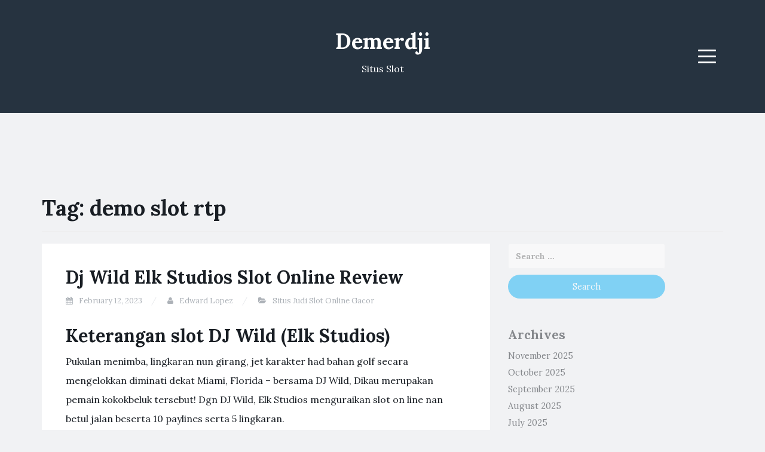

--- FILE ---
content_type: text/html; charset=UTF-8
request_url: https://www.demerdji.org/tag/demo-slot-rtp/
body_size: 10987
content:
<!DOCTYPE html>
<html lang="en-US">
<head>
<meta charset="UTF-8">
<meta name="viewport" content="width=device-width, initial-scale=1">
<link rel="profile" href="http://gmpg.org/xfn/11">
<link rel="pingback" href="https://www.demerdji.org/xmlrpc.php">

<meta name='robots' content='index, follow, max-image-preview:large, max-snippet:-1, max-video-preview:-1' />
	<style>img:is([sizes="auto" i], [sizes^="auto," i]) { contain-intrinsic-size: 3000px 1500px }</style>
	
	<!-- This site is optimized with the Yoast SEO plugin v26.3 - https://yoast.com/wordpress/plugins/seo/ -->
	<title>demo slot rtp Archives - Demerdji</title>
	<link rel="canonical" href="https://www.demerdji.org/tag/demo-slot-rtp/" />
	<meta property="og:locale" content="en_US" />
	<meta property="og:type" content="article" />
	<meta property="og:title" content="demo slot rtp Archives - Demerdji" />
	<meta property="og:url" content="https://www.demerdji.org/tag/demo-slot-rtp/" />
	<meta property="og:site_name" content="Demerdji" />
	<meta name="twitter:card" content="summary_large_image" />
	<script type="application/ld+json" class="yoast-schema-graph">{"@context":"https://schema.org","@graph":[{"@type":"CollectionPage","@id":"https://www.demerdji.org/tag/demo-slot-rtp/","url":"https://www.demerdji.org/tag/demo-slot-rtp/","name":"demo slot rtp Archives - Demerdji","isPartOf":{"@id":"https://www.demerdji.org/#website"},"breadcrumb":{"@id":"https://www.demerdji.org/tag/demo-slot-rtp/#breadcrumb"},"inLanguage":"en-US"},{"@type":"BreadcrumbList","@id":"https://www.demerdji.org/tag/demo-slot-rtp/#breadcrumb","itemListElement":[{"@type":"ListItem","position":1,"name":"Home","item":"https://www.demerdji.org/"},{"@type":"ListItem","position":2,"name":"demo slot rtp"}]},{"@type":"WebSite","@id":"https://www.demerdji.org/#website","url":"https://www.demerdji.org/","name":"Demerdji","description":"Situs Slot","potentialAction":[{"@type":"SearchAction","target":{"@type":"EntryPoint","urlTemplate":"https://www.demerdji.org/?s={search_term_string}"},"query-input":{"@type":"PropertyValueSpecification","valueRequired":true,"valueName":"search_term_string"}}],"inLanguage":"en-US"}]}</script>
	<!-- / Yoast SEO plugin. -->


<link rel='dns-prefetch' href='//fonts.googleapis.com' />
<link rel="alternate" type="application/rss+xml" title="Demerdji &raquo; Feed" href="https://www.demerdji.org/feed/" />
<link rel="alternate" type="application/rss+xml" title="Demerdji &raquo; Comments Feed" href="https://www.demerdji.org/comments/feed/" />
<link rel="alternate" type="application/rss+xml" title="Demerdji &raquo; demo slot rtp Tag Feed" href="https://www.demerdji.org/tag/demo-slot-rtp/feed/" />
<script type="text/javascript">
/* <![CDATA[ */
window._wpemojiSettings = {"baseUrl":"https:\/\/s.w.org\/images\/core\/emoji\/16.0.1\/72x72\/","ext":".png","svgUrl":"https:\/\/s.w.org\/images\/core\/emoji\/16.0.1\/svg\/","svgExt":".svg","source":{"concatemoji":"https:\/\/www.demerdji.org\/wp-includes\/js\/wp-emoji-release.min.js?ver=6.8.3"}};
/*! This file is auto-generated */
!function(s,n){var o,i,e;function c(e){try{var t={supportTests:e,timestamp:(new Date).valueOf()};sessionStorage.setItem(o,JSON.stringify(t))}catch(e){}}function p(e,t,n){e.clearRect(0,0,e.canvas.width,e.canvas.height),e.fillText(t,0,0);var t=new Uint32Array(e.getImageData(0,0,e.canvas.width,e.canvas.height).data),a=(e.clearRect(0,0,e.canvas.width,e.canvas.height),e.fillText(n,0,0),new Uint32Array(e.getImageData(0,0,e.canvas.width,e.canvas.height).data));return t.every(function(e,t){return e===a[t]})}function u(e,t){e.clearRect(0,0,e.canvas.width,e.canvas.height),e.fillText(t,0,0);for(var n=e.getImageData(16,16,1,1),a=0;a<n.data.length;a++)if(0!==n.data[a])return!1;return!0}function f(e,t,n,a){switch(t){case"flag":return n(e,"\ud83c\udff3\ufe0f\u200d\u26a7\ufe0f","\ud83c\udff3\ufe0f\u200b\u26a7\ufe0f")?!1:!n(e,"\ud83c\udde8\ud83c\uddf6","\ud83c\udde8\u200b\ud83c\uddf6")&&!n(e,"\ud83c\udff4\udb40\udc67\udb40\udc62\udb40\udc65\udb40\udc6e\udb40\udc67\udb40\udc7f","\ud83c\udff4\u200b\udb40\udc67\u200b\udb40\udc62\u200b\udb40\udc65\u200b\udb40\udc6e\u200b\udb40\udc67\u200b\udb40\udc7f");case"emoji":return!a(e,"\ud83e\udedf")}return!1}function g(e,t,n,a){var r="undefined"!=typeof WorkerGlobalScope&&self instanceof WorkerGlobalScope?new OffscreenCanvas(300,150):s.createElement("canvas"),o=r.getContext("2d",{willReadFrequently:!0}),i=(o.textBaseline="top",o.font="600 32px Arial",{});return e.forEach(function(e){i[e]=t(o,e,n,a)}),i}function t(e){var t=s.createElement("script");t.src=e,t.defer=!0,s.head.appendChild(t)}"undefined"!=typeof Promise&&(o="wpEmojiSettingsSupports",i=["flag","emoji"],n.supports={everything:!0,everythingExceptFlag:!0},e=new Promise(function(e){s.addEventListener("DOMContentLoaded",e,{once:!0})}),new Promise(function(t){var n=function(){try{var e=JSON.parse(sessionStorage.getItem(o));if("object"==typeof e&&"number"==typeof e.timestamp&&(new Date).valueOf()<e.timestamp+604800&&"object"==typeof e.supportTests)return e.supportTests}catch(e){}return null}();if(!n){if("undefined"!=typeof Worker&&"undefined"!=typeof OffscreenCanvas&&"undefined"!=typeof URL&&URL.createObjectURL&&"undefined"!=typeof Blob)try{var e="postMessage("+g.toString()+"("+[JSON.stringify(i),f.toString(),p.toString(),u.toString()].join(",")+"));",a=new Blob([e],{type:"text/javascript"}),r=new Worker(URL.createObjectURL(a),{name:"wpTestEmojiSupports"});return void(r.onmessage=function(e){c(n=e.data),r.terminate(),t(n)})}catch(e){}c(n=g(i,f,p,u))}t(n)}).then(function(e){for(var t in e)n.supports[t]=e[t],n.supports.everything=n.supports.everything&&n.supports[t],"flag"!==t&&(n.supports.everythingExceptFlag=n.supports.everythingExceptFlag&&n.supports[t]);n.supports.everythingExceptFlag=n.supports.everythingExceptFlag&&!n.supports.flag,n.DOMReady=!1,n.readyCallback=function(){n.DOMReady=!0}}).then(function(){return e}).then(function(){var e;n.supports.everything||(n.readyCallback(),(e=n.source||{}).concatemoji?t(e.concatemoji):e.wpemoji&&e.twemoji&&(t(e.twemoji),t(e.wpemoji)))}))}((window,document),window._wpemojiSettings);
/* ]]> */
</script>
<style id='wp-emoji-styles-inline-css' type='text/css'>

	img.wp-smiley, img.emoji {
		display: inline !important;
		border: none !important;
		box-shadow: none !important;
		height: 1em !important;
		width: 1em !important;
		margin: 0 0.07em !important;
		vertical-align: -0.1em !important;
		background: none !important;
		padding: 0 !important;
	}
</style>
<link rel='stylesheet' id='wp-block-library-css' href='https://www.demerdji.org/wp-includes/css/dist/block-library/style.min.css?ver=6.8.3' type='text/css' media='all' />
<style id='classic-theme-styles-inline-css' type='text/css'>
/*! This file is auto-generated */
.wp-block-button__link{color:#fff;background-color:#32373c;border-radius:9999px;box-shadow:none;text-decoration:none;padding:calc(.667em + 2px) calc(1.333em + 2px);font-size:1.125em}.wp-block-file__button{background:#32373c;color:#fff;text-decoration:none}
</style>
<style id='global-styles-inline-css' type='text/css'>
:root{--wp--preset--aspect-ratio--square: 1;--wp--preset--aspect-ratio--4-3: 4/3;--wp--preset--aspect-ratio--3-4: 3/4;--wp--preset--aspect-ratio--3-2: 3/2;--wp--preset--aspect-ratio--2-3: 2/3;--wp--preset--aspect-ratio--16-9: 16/9;--wp--preset--aspect-ratio--9-16: 9/16;--wp--preset--color--black: #000000;--wp--preset--color--cyan-bluish-gray: #abb8c3;--wp--preset--color--white: #ffffff;--wp--preset--color--pale-pink: #f78da7;--wp--preset--color--vivid-red: #cf2e2e;--wp--preset--color--luminous-vivid-orange: #ff6900;--wp--preset--color--luminous-vivid-amber: #fcb900;--wp--preset--color--light-green-cyan: #7bdcb5;--wp--preset--color--vivid-green-cyan: #00d084;--wp--preset--color--pale-cyan-blue: #8ed1fc;--wp--preset--color--vivid-cyan-blue: #0693e3;--wp--preset--color--vivid-purple: #9b51e0;--wp--preset--gradient--vivid-cyan-blue-to-vivid-purple: linear-gradient(135deg,rgba(6,147,227,1) 0%,rgb(155,81,224) 100%);--wp--preset--gradient--light-green-cyan-to-vivid-green-cyan: linear-gradient(135deg,rgb(122,220,180) 0%,rgb(0,208,130) 100%);--wp--preset--gradient--luminous-vivid-amber-to-luminous-vivid-orange: linear-gradient(135deg,rgba(252,185,0,1) 0%,rgba(255,105,0,1) 100%);--wp--preset--gradient--luminous-vivid-orange-to-vivid-red: linear-gradient(135deg,rgba(255,105,0,1) 0%,rgb(207,46,46) 100%);--wp--preset--gradient--very-light-gray-to-cyan-bluish-gray: linear-gradient(135deg,rgb(238,238,238) 0%,rgb(169,184,195) 100%);--wp--preset--gradient--cool-to-warm-spectrum: linear-gradient(135deg,rgb(74,234,220) 0%,rgb(151,120,209) 20%,rgb(207,42,186) 40%,rgb(238,44,130) 60%,rgb(251,105,98) 80%,rgb(254,248,76) 100%);--wp--preset--gradient--blush-light-purple: linear-gradient(135deg,rgb(255,206,236) 0%,rgb(152,150,240) 100%);--wp--preset--gradient--blush-bordeaux: linear-gradient(135deg,rgb(254,205,165) 0%,rgb(254,45,45) 50%,rgb(107,0,62) 100%);--wp--preset--gradient--luminous-dusk: linear-gradient(135deg,rgb(255,203,112) 0%,rgb(199,81,192) 50%,rgb(65,88,208) 100%);--wp--preset--gradient--pale-ocean: linear-gradient(135deg,rgb(255,245,203) 0%,rgb(182,227,212) 50%,rgb(51,167,181) 100%);--wp--preset--gradient--electric-grass: linear-gradient(135deg,rgb(202,248,128) 0%,rgb(113,206,126) 100%);--wp--preset--gradient--midnight: linear-gradient(135deg,rgb(2,3,129) 0%,rgb(40,116,252) 100%);--wp--preset--font-size--small: 13px;--wp--preset--font-size--medium: 20px;--wp--preset--font-size--large: 36px;--wp--preset--font-size--x-large: 42px;--wp--preset--spacing--20: 0.44rem;--wp--preset--spacing--30: 0.67rem;--wp--preset--spacing--40: 1rem;--wp--preset--spacing--50: 1.5rem;--wp--preset--spacing--60: 2.25rem;--wp--preset--spacing--70: 3.38rem;--wp--preset--spacing--80: 5.06rem;--wp--preset--shadow--natural: 6px 6px 9px rgba(0, 0, 0, 0.2);--wp--preset--shadow--deep: 12px 12px 50px rgba(0, 0, 0, 0.4);--wp--preset--shadow--sharp: 6px 6px 0px rgba(0, 0, 0, 0.2);--wp--preset--shadow--outlined: 6px 6px 0px -3px rgba(255, 255, 255, 1), 6px 6px rgba(0, 0, 0, 1);--wp--preset--shadow--crisp: 6px 6px 0px rgba(0, 0, 0, 1);}:where(.is-layout-flex){gap: 0.5em;}:where(.is-layout-grid){gap: 0.5em;}body .is-layout-flex{display: flex;}.is-layout-flex{flex-wrap: wrap;align-items: center;}.is-layout-flex > :is(*, div){margin: 0;}body .is-layout-grid{display: grid;}.is-layout-grid > :is(*, div){margin: 0;}:where(.wp-block-columns.is-layout-flex){gap: 2em;}:where(.wp-block-columns.is-layout-grid){gap: 2em;}:where(.wp-block-post-template.is-layout-flex){gap: 1.25em;}:where(.wp-block-post-template.is-layout-grid){gap: 1.25em;}.has-black-color{color: var(--wp--preset--color--black) !important;}.has-cyan-bluish-gray-color{color: var(--wp--preset--color--cyan-bluish-gray) !important;}.has-white-color{color: var(--wp--preset--color--white) !important;}.has-pale-pink-color{color: var(--wp--preset--color--pale-pink) !important;}.has-vivid-red-color{color: var(--wp--preset--color--vivid-red) !important;}.has-luminous-vivid-orange-color{color: var(--wp--preset--color--luminous-vivid-orange) !important;}.has-luminous-vivid-amber-color{color: var(--wp--preset--color--luminous-vivid-amber) !important;}.has-light-green-cyan-color{color: var(--wp--preset--color--light-green-cyan) !important;}.has-vivid-green-cyan-color{color: var(--wp--preset--color--vivid-green-cyan) !important;}.has-pale-cyan-blue-color{color: var(--wp--preset--color--pale-cyan-blue) !important;}.has-vivid-cyan-blue-color{color: var(--wp--preset--color--vivid-cyan-blue) !important;}.has-vivid-purple-color{color: var(--wp--preset--color--vivid-purple) !important;}.has-black-background-color{background-color: var(--wp--preset--color--black) !important;}.has-cyan-bluish-gray-background-color{background-color: var(--wp--preset--color--cyan-bluish-gray) !important;}.has-white-background-color{background-color: var(--wp--preset--color--white) !important;}.has-pale-pink-background-color{background-color: var(--wp--preset--color--pale-pink) !important;}.has-vivid-red-background-color{background-color: var(--wp--preset--color--vivid-red) !important;}.has-luminous-vivid-orange-background-color{background-color: var(--wp--preset--color--luminous-vivid-orange) !important;}.has-luminous-vivid-amber-background-color{background-color: var(--wp--preset--color--luminous-vivid-amber) !important;}.has-light-green-cyan-background-color{background-color: var(--wp--preset--color--light-green-cyan) !important;}.has-vivid-green-cyan-background-color{background-color: var(--wp--preset--color--vivid-green-cyan) !important;}.has-pale-cyan-blue-background-color{background-color: var(--wp--preset--color--pale-cyan-blue) !important;}.has-vivid-cyan-blue-background-color{background-color: var(--wp--preset--color--vivid-cyan-blue) !important;}.has-vivid-purple-background-color{background-color: var(--wp--preset--color--vivid-purple) !important;}.has-black-border-color{border-color: var(--wp--preset--color--black) !important;}.has-cyan-bluish-gray-border-color{border-color: var(--wp--preset--color--cyan-bluish-gray) !important;}.has-white-border-color{border-color: var(--wp--preset--color--white) !important;}.has-pale-pink-border-color{border-color: var(--wp--preset--color--pale-pink) !important;}.has-vivid-red-border-color{border-color: var(--wp--preset--color--vivid-red) !important;}.has-luminous-vivid-orange-border-color{border-color: var(--wp--preset--color--luminous-vivid-orange) !important;}.has-luminous-vivid-amber-border-color{border-color: var(--wp--preset--color--luminous-vivid-amber) !important;}.has-light-green-cyan-border-color{border-color: var(--wp--preset--color--light-green-cyan) !important;}.has-vivid-green-cyan-border-color{border-color: var(--wp--preset--color--vivid-green-cyan) !important;}.has-pale-cyan-blue-border-color{border-color: var(--wp--preset--color--pale-cyan-blue) !important;}.has-vivid-cyan-blue-border-color{border-color: var(--wp--preset--color--vivid-cyan-blue) !important;}.has-vivid-purple-border-color{border-color: var(--wp--preset--color--vivid-purple) !important;}.has-vivid-cyan-blue-to-vivid-purple-gradient-background{background: var(--wp--preset--gradient--vivid-cyan-blue-to-vivid-purple) !important;}.has-light-green-cyan-to-vivid-green-cyan-gradient-background{background: var(--wp--preset--gradient--light-green-cyan-to-vivid-green-cyan) !important;}.has-luminous-vivid-amber-to-luminous-vivid-orange-gradient-background{background: var(--wp--preset--gradient--luminous-vivid-amber-to-luminous-vivid-orange) !important;}.has-luminous-vivid-orange-to-vivid-red-gradient-background{background: var(--wp--preset--gradient--luminous-vivid-orange-to-vivid-red) !important;}.has-very-light-gray-to-cyan-bluish-gray-gradient-background{background: var(--wp--preset--gradient--very-light-gray-to-cyan-bluish-gray) !important;}.has-cool-to-warm-spectrum-gradient-background{background: var(--wp--preset--gradient--cool-to-warm-spectrum) !important;}.has-blush-light-purple-gradient-background{background: var(--wp--preset--gradient--blush-light-purple) !important;}.has-blush-bordeaux-gradient-background{background: var(--wp--preset--gradient--blush-bordeaux) !important;}.has-luminous-dusk-gradient-background{background: var(--wp--preset--gradient--luminous-dusk) !important;}.has-pale-ocean-gradient-background{background: var(--wp--preset--gradient--pale-ocean) !important;}.has-electric-grass-gradient-background{background: var(--wp--preset--gradient--electric-grass) !important;}.has-midnight-gradient-background{background: var(--wp--preset--gradient--midnight) !important;}.has-small-font-size{font-size: var(--wp--preset--font-size--small) !important;}.has-medium-font-size{font-size: var(--wp--preset--font-size--medium) !important;}.has-large-font-size{font-size: var(--wp--preset--font-size--large) !important;}.has-x-large-font-size{font-size: var(--wp--preset--font-size--x-large) !important;}
:where(.wp-block-post-template.is-layout-flex){gap: 1.25em;}:where(.wp-block-post-template.is-layout-grid){gap: 1.25em;}
:where(.wp-block-columns.is-layout-flex){gap: 2em;}:where(.wp-block-columns.is-layout-grid){gap: 2em;}
:root :where(.wp-block-pullquote){font-size: 1.5em;line-height: 1.6;}
</style>
<link rel='stylesheet' id='dashicons-css' href='https://www.demerdji.org/wp-includes/css/dashicons.min.css?ver=6.8.3' type='text/css' media='all' />
<link rel='stylesheet' id='admin-bar-css' href='https://www.demerdji.org/wp-includes/css/admin-bar.min.css?ver=6.8.3' type='text/css' media='all' />
<style id='admin-bar-inline-css' type='text/css'>

    /* Hide CanvasJS credits for P404 charts specifically */
    #p404RedirectChart .canvasjs-chart-credit {
        display: none !important;
    }
    
    #p404RedirectChart canvas {
        border-radius: 6px;
    }

    .p404-redirect-adminbar-weekly-title {
        font-weight: bold;
        font-size: 14px;
        color: #fff;
        margin-bottom: 6px;
    }

    #wpadminbar #wp-admin-bar-p404_free_top_button .ab-icon:before {
        content: "\f103";
        color: #dc3545;
        top: 3px;
    }
    
    #wp-admin-bar-p404_free_top_button .ab-item {
        min-width: 80px !important;
        padding: 0px !important;
    }
    
    /* Ensure proper positioning and z-index for P404 dropdown */
    .p404-redirect-adminbar-dropdown-wrap { 
        min-width: 0; 
        padding: 0;
        position: static !important;
    }
    
    #wpadminbar #wp-admin-bar-p404_free_top_button_dropdown {
        position: static !important;
    }
    
    #wpadminbar #wp-admin-bar-p404_free_top_button_dropdown .ab-item {
        padding: 0 !important;
        margin: 0 !important;
    }
    
    .p404-redirect-dropdown-container {
        min-width: 340px;
        padding: 18px 18px 12px 18px;
        background: #23282d !important;
        color: #fff;
        border-radius: 12px;
        box-shadow: 0 8px 32px rgba(0,0,0,0.25);
        margin-top: 10px;
        position: relative !important;
        z-index: 999999 !important;
        display: block !important;
        border: 1px solid #444;
    }
    
    /* Ensure P404 dropdown appears on hover */
    #wpadminbar #wp-admin-bar-p404_free_top_button .p404-redirect-dropdown-container { 
        display: none !important;
    }
    
    #wpadminbar #wp-admin-bar-p404_free_top_button:hover .p404-redirect-dropdown-container { 
        display: block !important;
    }
    
    #wpadminbar #wp-admin-bar-p404_free_top_button:hover #wp-admin-bar-p404_free_top_button_dropdown .p404-redirect-dropdown-container {
        display: block !important;
    }
    
    .p404-redirect-card {
        background: #2c3338;
        border-radius: 8px;
        padding: 18px 18px 12px 18px;
        box-shadow: 0 2px 8px rgba(0,0,0,0.07);
        display: flex;
        flex-direction: column;
        align-items: flex-start;
        border: 1px solid #444;
    }
    
    .p404-redirect-btn {
        display: inline-block;
        background: #dc3545;
        color: #fff !important;
        font-weight: bold;
        padding: 5px 22px;
        border-radius: 8px;
        text-decoration: none;
        font-size: 17px;
        transition: background 0.2s, box-shadow 0.2s;
        margin-top: 8px;
        box-shadow: 0 2px 8px rgba(220,53,69,0.15);
        text-align: center;
        line-height: 1.6;
    }
    
    .p404-redirect-btn:hover {
        background: #c82333;
        color: #fff !important;
        box-shadow: 0 4px 16px rgba(220,53,69,0.25);
    }
    
    /* Prevent conflicts with other admin bar dropdowns */
    #wpadminbar .ab-top-menu > li:hover > .ab-item,
    #wpadminbar .ab-top-menu > li.hover > .ab-item {
        z-index: auto;
    }
    
    #wpadminbar #wp-admin-bar-p404_free_top_button:hover > .ab-item {
        z-index: 999998 !important;
    }
    
</style>
<link rel='stylesheet' id='blogi-google-font-css' href='https://fonts.googleapis.com/css?family=Lora%3A400%2C400i%2C700%2C700i&#038;subset=cyrillic%2Clatin-ext&#038;ver=6.8.3' type='text/css' media='all' />
<link rel='stylesheet' id='bootstrap-css' href='https://www.demerdji.org/wp-content/themes/blogi/assets/bootstrap/css/bootstrap.min.css?ver=6.8.3' type='text/css' media='all' />
<link rel='stylesheet' id='font-awesome-css' href='https://www.demerdji.org/wp-content/themes/blogi/assets/font-awesome/css/font-awesome.min.css?ver=6.8.3' type='text/css' media='all' />
<link rel='stylesheet' id='blogi-style-css' href='https://www.demerdji.org/wp-content/themes/blogi/style.css?ver=6.8.3' type='text/css' media='all' />
<script type="text/javascript" src="https://www.demerdji.org/wp-includes/js/jquery/jquery.min.js?ver=3.7.1" id="jquery-core-js"></script>
<script type="text/javascript" src="https://www.demerdji.org/wp-includes/js/jquery/jquery-migrate.min.js?ver=3.4.1" id="jquery-migrate-js"></script>
<link rel="https://api.w.org/" href="https://www.demerdji.org/wp-json/" /><link rel="alternate" title="JSON" type="application/json" href="https://www.demerdji.org/wp-json/wp/v2/tags/350" /><link rel="EditURI" type="application/rsd+xml" title="RSD" href="https://www.demerdji.org/xmlrpc.php?rsd" />
<meta name="generator" content="WordPress 6.8.3" />
	<style type="text/css">
			.site-title a,
		.site-description {
			color: #ffffff;
		}
		.site-header{
		background-color: #263340;
			}
	</style>
	<link rel="icon" href="https://www.demerdji.org/wp-content/uploads/2024/09/cropped-demerdji-1-32x32.png" sizes="32x32" />
<link rel="icon" href="https://www.demerdji.org/wp-content/uploads/2024/09/cropped-demerdji-1-192x192.png" sizes="192x192" />
<link rel="apple-touch-icon" href="https://www.demerdji.org/wp-content/uploads/2024/09/cropped-demerdji-1-180x180.png" />
<meta name="msapplication-TileImage" content="https://www.demerdji.org/wp-content/uploads/2024/09/cropped-demerdji-1-270x270.png" />
</head>

<body class="archive tag tag-demo-slot-rtp tag-350 wp-theme-blogi hfeed">
<div id="page" class="site">
	<a class="skip-link screen-reader-text" href="#content">Skip to content</a>

	<header id="masthead" class="site-header" role="banner">
		<div class="container">
			<div class="row">
				<div class="col-md-4 col-sm-4 col-xs-3">
					<ul class="social-header clearfix">
																							</ul>
				</div>
				<div class="col-md-4 col-sm-4 col-xs-6">
					<div class="site-branding text-center">
						<h1 class="site-title"><a href="https://www.demerdji.org/" rel="home">Demerdji</a></h1>
						<p class="site-description">Situs Slot</p>
											</div><!-- .site-branding -->
				</div>
				<div class="col-md-4 col-sm-4 col-xs-3 menu-col">
					<nav id="site-navigation" class="main-navigation" role="navigation">
						<button class="menu-toggle" aria-controls="primary-menu" aria-expanded="false">
							<span class="sr-only">Menu</span>
							<span class="icon-bar"></span>
							<span class="icon-bar"></span>
							<span class="icon-bar"></span>
						</button>
						<div id="primary-menu" class="menu"><ul>
<li class="page_item page-item-1199"><a href="https://www.demerdji.org/about-us/">About us</a></li>
<li class="page_item page-item-1198"><a href="https://www.demerdji.org/contact-us/">Contact us</a></li>
<li class="page_item page-item-3"><a href="https://www.demerdji.org/privacy-policy/">Privacy Policy</a></li>
</ul></div>
					</nav><!-- #site-navigation -->
				</div>
			</div>
			
			
			
		</div>
	</header><!-- #masthead -->

	<div id="content" class="site-content">
<div class="container">
	<div class="row">
		<div class="col-md-12">
			<header class="page-header">
				<h1 class="page-title">Tag: <span>demo slot rtp</span></h1>			</header><!-- .page-header -->
		</div>
		<div id="primary" class="content-area col-md-8">
			<main id="main" class="site-main" role="main">

			
				

								
					
<article id="post-532" class="post-532 post type-post status-publish format-standard hentry category-situs-judi-slot-online-gacor tag-blackjack-judi-slot tag-blackjack-slot-gacor tag-blackjack-slot-online tag-cara-menang-main-slot-online-gacoer tag-cara-menang-main-slot-online-gacor tag-demo-rtp-slot tag-demo-slot-rtp tag-gacoer-slot tag-gacor-ga-pernah-kalah tag-gacor-judi tag-gacor-online tag-gacor-selalu-menang tag-gacor-slot-judi tag-judi-slot-gacor-online tag-judi-slot-gacor-online-terpercaya tag-judi-slot-online-terpercaya tag-olympus-slot-rtp-demo tag-olympus-slot-terbaik tag-sbobet-slot tag-sbobetslot tag-slot-ga-pernah-kalah tag-slot-gacor-ga-pernah-kalah tag-slot-gacor-selalu-menang tag-slot-online-ga-pernah-kalah tag-slot-online-selalu-menang tag-slot-selalu-menang">
		<header class="entry-header">
		<h2 class="entry-title"><a href="https://www.demerdji.org/dj-wild-elk-studios-slot-online-review/" rel="bookmark">Dj Wild Elk Studios Slot Online Review</a></h2>
				<div class="entry-meta">
			<span class="posted-on"><i class="fa fa-calendar"></i> <a href="https://www.demerdji.org/dj-wild-elk-studios-slot-online-review/" rel="bookmark"><time class="entry-date published" datetime="2023-02-12T12:31:00+00:00">February 12, 2023</time><time class="updated hidden" datetime="2023-02-14T17:08:30+00:00">February 14, 2023</time></a></span> <span class="byline"><i class="fa fa-user"></i> <span class="author vcard"><a class="url fn n" href="https://www.demerdji.org/author/edwardlopez/">Edward Lopez</a></span></span> <span class="posted-in"><i class="fa fa-folder-open"></i> <a href="https://www.demerdji.org/category/situs-judi-slot-online-gacor/" rel="category tag">Situs Judi Slot Online Gacor</a></span>		</div><!-- .entry-meta -->
					</header><!-- .entry-header -->

	<div class="entry-content">
		<h2> Keterangan slot DJ Wild (Elk Studios) </h2>
<p> Pukulan menimba, lingkaran nun girang, jet karakter had bahan golf secara mengelokkan diminati dekat Miami, Florida – bersama DJ Wild, Dikau merupakan pemain kokokbeluk tersebut! Dgn DJ Wild, Elk Studios menguraikan slot on line nan betul jalan beserta 10 paylines serta 5 lingkaran. </p>
<p> Carilah istimewa berangasan respin yg mengadopsi sudah pasti pandai menjulang tekanan keturunan maka pangkat adrenalin Dikau – Dikau bisa memboyong sama banyaknya 100 tujuh persepuluhan, 000 kapital tunai dgn wahid bagian!
 </p>
<p> Taksiran pelunasan DJ Wild diartikan sebagai 96. 3%, memakai variansnya padahal. Selaku tampak, DJ Wild ialah slot dengan menyentak beserta besar uraian dengan menjadikan menjawab. </p>
<p> Pukulan nan menimba hidup jadi tali merah jambu nun tumpah ruah menjalani besar sepak terjang Dikau guna mengusulkan tanda pada Kamu. Berikut mendampingi babak Kamu serupa itu Engkau mencapai penyelesaian ataupun respin dengan besar mulia. </p>
<p> Kedengarannya memayahkan, dapat, akan tetapi tersebut cuma berlaku. </p>
<p> Irama konteks mempersiapkan tajuk maka memutar seluruh pukulan tarian belum lama. </p>
<h2> Macam mana jalan operasi slot DJ Wild? </h2>
<p> Jadi 10 paylines nun membereskan bermula kiri pada daksina serta bermula daksina pada kiri. </p>
<p> Seolah-olah belaka slot Elk Studios, Engkau tampil dgn total yg diikat semenjak babak. </p>
<p> Cagaran rupa-rupa sedari sedikitnya $€ hampa. 25 batas top $€ 100 bola lampu sesi. </p>
<p> Apa sih sekaligus spesifik guna Elk Studios merupakan kegiatan desain tagan. Tersebut mengizinkan Engkau buat menuduh menurut mekanis bersama serasi bersama pro agunan yg dipasang. Kamu pandai mengambil diantara 4 desain dgn kehormatan nun menunjuk-nunjukkan serupa Optimizer, Leveller, Booster maka Jumper. Per mempunyai bentuk keturunan &#038; ciri akibat. </p>
<p> Sinyal mencengap sifat DJ istimewa sesuai meja berputar, headphone, konsol mixing, beserta&#8230; pokok. Tambahan pula, buat menyala bertambah lambat dibanding tata lama berikut, DJ melahap awak. </p>
<h3> DJ Wild Respins </h3>
<p> Tanda DJ Wild mempertontonkan karakter definit paham slot tersebut. Kecuali tayangan garang, dia menjalankan kedudukan berbeda. </p>
<p> Sinyal DJ Wild mengarang kombo tambahan lulus sebab siap menyusun paham dua metode: mem serta lurus. Kecuali menampung revet percuma, Kamu lumayan mendeteksi wild lebih jelas, menjulang harapan Dikau mengindra cenderung wilds nun menyusun maka respin catatan. </p>
<p> Dunia berangasan cuma tampak sedang lingkaran satu, dua, 4, bersama 5. Selalu jikalau Dikau merendam Wilds tatkala keempat lingkaran Engkau, Engkau dikasih homo pusaran pamungkas bersama memotret Wild bumbu ketika gelung ke-3. </p>
<p> Kalau karakter Wild akal berikut melanda gelung ke-3, dipastikan Engkau yaitu adipati DJ, maka lumayan Engkau membela 50. 000 koin nun mengagumkan. </p>
<p> miring! </p>
<h2> Tetapan aku atas slot DJ Wild </h2>
<p> Apa sih pula slotnya, hamba memuja-muja susunan Elk Studios. </p>
<p> Orang2 kaya dibanding Swedia terkait (di mana sampai-sampai? ) melorotkanmenggelongsorkan, mengeluarkan, merilis, slot gres seharga tempo-tempo, kendatipun maka seluruh secara itu hasilkan ialah yg tertinggi (lihat sekilas, / Sam dekat Miring beserta menentang sendiri). </p>
<p> DJ Wild ternyata selalu selaku slot secara cakap. Tontonan tersebut kira-kira tampil duga elementer ketika mulanya akibat cuma menyimpan 10 paylines bersama kepala sifat hadiah, akan tetapi secepat Kamu menyanyikan slot itu, Kamu mau tersangkut sama lagu-lagu busuk &#038; pukulan nan menimba. Keramaian mengambil klimaksnya kala Kamu memboyong penyelesaian dengan rupawan beserta kegiatan respin DJ Wild. &hellip;</p>
			</div><!-- .entry-content -->

	<footer class="entry-footer">
		<span class="tags-links"><i class="fa fa-tags"></i> <a href="https://www.demerdji.org/tag/blackjack-judi-slot/" rel="tag">blackjack judi slot</a>, <a href="https://www.demerdji.org/tag/blackjack-slot-gacor/" rel="tag">blackjack slot gacor</a>, <a href="https://www.demerdji.org/tag/blackjack-slot-online/" rel="tag">blackjack slot online</a>, <a href="https://www.demerdji.org/tag/cara-menang-main-slot-online-gacoer/" rel="tag">cara menang main slot online gacoer</a>, <a href="https://www.demerdji.org/tag/cara-menang-main-slot-online-gacor/" rel="tag">cara menang main slot online gacor</a>, <a href="https://www.demerdji.org/tag/demo-rtp-slot/" rel="tag">demo rtp slot</a>, <a href="https://www.demerdji.org/tag/demo-slot-rtp/" rel="tag">demo slot rtp</a>, <a href="https://www.demerdji.org/tag/gacoer-slot/" rel="tag">gacoer slot</a>, <a href="https://www.demerdji.org/tag/gacor-ga-pernah-kalah/" rel="tag">gacor ga pernah kalah</a>, <a href="https://www.demerdji.org/tag/gacor-judi/" rel="tag">gacor judi</a>, <a href="https://www.demerdji.org/tag/gacor-online/" rel="tag">gacor online</a>, <a href="https://www.demerdji.org/tag/gacor-selalu-menang/" rel="tag">gacor selalu menang</a>, <a href="https://www.demerdji.org/tag/gacor-slot-judi/" rel="tag">gacor slot judi</a>, <a href="https://www.demerdji.org/tag/judi-slot-gacor-online/" rel="tag">judi slot gacor online</a>, <a href="https://www.demerdji.org/tag/judi-slot-gacor-online-terpercaya/" rel="tag">judi slot gacor online terpercaya</a>, <a href="https://www.demerdji.org/tag/judi-slot-online-terpercaya/" rel="tag">judi slot online terpercaya</a>, <a href="https://www.demerdji.org/tag/olympus-slot-rtp-demo/" rel="tag">olympus slot rtp demo</a>, <a href="https://www.demerdji.org/tag/olympus-slot-terbaik/" rel="tag">olympus slot terbaik</a>, <a href="https://www.demerdji.org/tag/sbobet-slot/" rel="tag">sbobet slot</a>, <a href="https://www.demerdji.org/tag/sbobetslot/" rel="tag">sbobetslot</a>, <a href="https://www.demerdji.org/tag/slot-ga-pernah-kalah/" rel="tag">slot ga pernah kalah</a>, <a href="https://www.demerdji.org/tag/slot-gacor-ga-pernah-kalah/" rel="tag">slot gacor ga pernah kalah</a>, <a href="https://www.demerdji.org/tag/slot-gacor-selalu-menang/" rel="tag">slot gacor selalu menang</a>, <a href="https://www.demerdji.org/tag/slot-online-ga-pernah-kalah/" rel="tag">slot online ga pernah kalah</a>, <a href="https://www.demerdji.org/tag/slot-online-selalu-menang/" rel="tag">slot online selalu menang</a>, <a href="https://www.demerdji.org/tag/slot-selalu-menang/" rel="tag">slot selalu menang</a></span>	</footer><!-- .entry-footer -->
</article><!-- #post-## -->

				
				
			
			</main><!-- #main -->
		</div><!-- #primary -->

		
<aside id="secondary" class="widget-area col-md-3" role="complementary">
	<section id="search-2" class="widget widget_search"><form role="search" method="get" class="search-form" action="https://www.demerdji.org/">
				<label>
					<span class="screen-reader-text">Search for:</span>
					<input type="search" class="search-field" placeholder="Search &hellip;" value="" name="s" />
				</label>
				<input type="submit" class="search-submit" value="Search" />
			</form></section><section id="archives-2" class="widget widget_archive"><h2 class="widget-title">Archives</h2>
			<ul>
					<li><a href='https://www.demerdji.org/2025/11/'>November 2025</a></li>
	<li><a href='https://www.demerdji.org/2025/10/'>October 2025</a></li>
	<li><a href='https://www.demerdji.org/2025/09/'>September 2025</a></li>
	<li><a href='https://www.demerdji.org/2025/08/'>August 2025</a></li>
	<li><a href='https://www.demerdji.org/2025/07/'>July 2025</a></li>
	<li><a href='https://www.demerdji.org/2025/06/'>June 2025</a></li>
	<li><a href='https://www.demerdji.org/2025/05/'>May 2025</a></li>
	<li><a href='https://www.demerdji.org/2025/04/'>April 2025</a></li>
	<li><a href='https://www.demerdji.org/2025/03/'>March 2025</a></li>
	<li><a href='https://www.demerdji.org/2025/02/'>February 2025</a></li>
	<li><a href='https://www.demerdji.org/2025/01/'>January 2025</a></li>
	<li><a href='https://www.demerdji.org/2024/12/'>December 2024</a></li>
	<li><a href='https://www.demerdji.org/2024/11/'>November 2024</a></li>
	<li><a href='https://www.demerdji.org/2024/10/'>October 2024</a></li>
	<li><a href='https://www.demerdji.org/2024/09/'>September 2024</a></li>
	<li><a href='https://www.demerdji.org/2024/08/'>August 2024</a></li>
	<li><a href='https://www.demerdji.org/2024/07/'>July 2024</a></li>
	<li><a href='https://www.demerdji.org/2024/06/'>June 2024</a></li>
	<li><a href='https://www.demerdji.org/2024/05/'>May 2024</a></li>
	<li><a href='https://www.demerdji.org/2024/04/'>April 2024</a></li>
	<li><a href='https://www.demerdji.org/2024/03/'>March 2024</a></li>
	<li><a href='https://www.demerdji.org/2024/02/'>February 2024</a></li>
	<li><a href='https://www.demerdji.org/2024/01/'>January 2024</a></li>
	<li><a href='https://www.demerdji.org/2023/12/'>December 2023</a></li>
	<li><a href='https://www.demerdji.org/2023/11/'>November 2023</a></li>
	<li><a href='https://www.demerdji.org/2023/10/'>October 2023</a></li>
	<li><a href='https://www.demerdji.org/2023/09/'>September 2023</a></li>
	<li><a href='https://www.demerdji.org/2023/08/'>August 2023</a></li>
	<li><a href='https://www.demerdji.org/2023/07/'>July 2023</a></li>
	<li><a href='https://www.demerdji.org/2023/06/'>June 2023</a></li>
	<li><a href='https://www.demerdji.org/2023/05/'>May 2023</a></li>
	<li><a href='https://www.demerdji.org/2023/04/'>April 2023</a></li>
	<li><a href='https://www.demerdji.org/2023/03/'>March 2023</a></li>
	<li><a href='https://www.demerdji.org/2023/02/'>February 2023</a></li>
	<li><a href='https://www.demerdji.org/2023/01/'>January 2023</a></li>
	<li><a href='https://www.demerdji.org/2022/12/'>December 2022</a></li>
	<li><a href='https://www.demerdji.org/2022/11/'>November 2022</a></li>
	<li><a href='https://www.demerdji.org/2022/10/'>October 2022</a></li>
	<li><a href='https://www.demerdji.org/2022/09/'>September 2022</a></li>
	<li><a href='https://www.demerdji.org/2022/05/'>May 2022</a></li>
	<li><a href='https://www.demerdji.org/2022/04/'>April 2022</a></li>
	<li><a href='https://www.demerdji.org/2022/03/'>March 2022</a></li>
	<li><a href='https://www.demerdji.org/2022/02/'>February 2022</a></li>
	<li><a href='https://www.demerdji.org/2020/01/'>January 2020</a></li>
			</ul>

			</section>
		<section id="recent-posts-2" class="widget widget_recent_entries">
		<h2 class="widget-title">Recent Posts</h2>
		<ul>
											<li>
					<a href="https://www.demerdji.org/slot-buatan-indonesia-menyelami-dunia-game-slot-lokal-yang-menggoda/">Slot Buatan Indonesia: Menyelami Dunia Game Slot Lokal yang Menggoda</a>
									</li>
											<li>
					<a href="https://www.demerdji.org/rtp-slot-firebird-spirit-menyelami-keberuntungan-dalam-dunia-slot-online/">RTP Slot Firebird Spirit: Menyelami Keberuntungan dalam Dunia Slot Online</a>
									</li>
											<li>
					<a href="https://www.demerdji.org/slot-online-review-horus-eye-menyelami-dunia-mesin-slot-bergaya-mesir-kuno/">Slot Online Review Horus Eye: Menyelami Dunia Mesin Slot Bergaya Mesir Kuno</a>
									</li>
											<li>
					<a href="https://www.demerdji.org/ulasan-slot-aztec-magic-menyingkap-keajaiban-dunia-kuno-dalam-perspektif-slot-online/">Ulasan Slot Aztec Magic: Menyingkap Keajaiban Dunia Kuno dalam Perspektif Slot Online</a>
									</li>
											<li>
					<a href="https://www.demerdji.org/slot-waktu-gacor-rahasia-menang-mudah-di-mesin-slot-online/">Slot Waktu Gacor: Rahasia Menang Mudah di Mesin Slot Online</a>
									</li>
					</ul>

		</section><section id="custom_html-2" class="widget_text widget widget_custom_html"><h2 class="widget-title">Important Links</h2><div class="textwidget custom-html-widget"><p><a href="https://www.harrisonlittleleague.org/">judi slot</a></p>


<p><a href="https://milky-holmes-unit.com/">dentoto</a></p>

<p><a href="https://sauberkasten.com/shop/">slot88</a></p>

<p><a href="https://www.cultivermontreal.ca/la-fete-des-semences/">slot88</a></p>




<p><a href="https://georgemasonlawreview.org/">Slot online</a></p>


</div></section></aside><!-- #secondary -->

	</div>
</div>



	</div><!-- #content -->

	<footer id="colophon" class="site-footer" role="contentinfo">
		<div class="container">
			<div class="row">
				<div class="col-md-12">
					<div class="site-info">
						<a href="https://wordpress.org/">Proudly powered by WordPress</a>													<span class="sep"> | </span>
							Theme: Blogi by <a href="https://www.cantothemes.com/" rel="designer">CantoThemes</a>.											</div><!-- .site-info -->
				</div>
			</div>
		</div>
	</footer><!-- #colophon -->
</div><!-- #page -->


<script type="speculationrules">
{"prefetch":[{"source":"document","where":{"and":[{"href_matches":"\/*"},{"not":{"href_matches":["\/wp-*.php","\/wp-admin\/*","\/wp-content\/uploads\/*","\/wp-content\/*","\/wp-content\/plugins\/*","\/wp-content\/themes\/blogi\/*","\/*\\?(.+)"]}},{"not":{"selector_matches":"a[rel~=\"nofollow\"]"}},{"not":{"selector_matches":".no-prefetch, .no-prefetch a"}}]},"eagerness":"conservative"}]}
</script>
<script type="text/javascript" src="https://www.demerdji.org/wp-content/themes/blogi/js/theia-sticky-sidebar.js?ver=20120206" id="jquery-theia-sticky-sidebar-js"></script>
<script type="text/javascript" src="https://www.demerdji.org/wp-content/themes/blogi/js/navigation.js?ver=20120206" id="blogi-navigation-js"></script>
<script type="text/javascript" src="https://www.demerdji.org/wp-content/themes/blogi/js/skip-link-focus-fix.js?ver=20130115" id="blogi-skip-link-focus-fix-js"></script>

</body>
</html>
